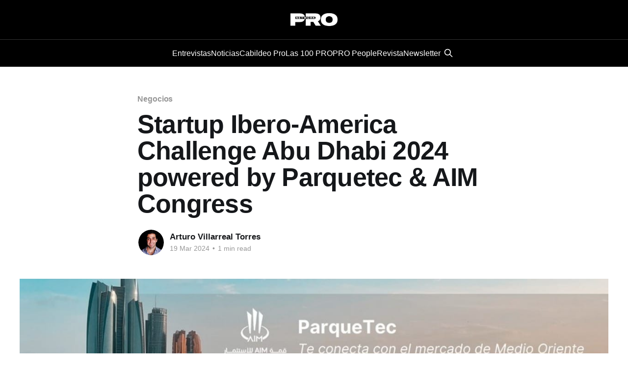

--- FILE ---
content_type: text/html; charset=utf-8
request_url: https://www.pronetwork.mx/startup-ibero-america-challenge-2024/
body_size: 6402
content:
<!DOCTYPE html>
<html lang="en">
<head>

    <title>Startup Ibero-America Challenge Abu Dhabi 2024 powered by Parquetec &amp; AIM Congress</title>
    <meta charset="utf-8" />
    <meta http-equiv="X-UA-Compatible" content="IE=edge" />
    <meta name="HandheldFriendly" content="True" />
    <meta name="viewport" content="width=device-width, initial-scale=1.0" />
    
    <link rel="preload" as="style" href="https://www.pronetwork.mx/assets/built/screen.css?v=028b79b462" />
    <link rel="preload" as="script" href="https://www.pronetwork.mx/assets/built/casper.js?v=028b79b462" />

    <link rel="stylesheet" type="text/css" href="https://www.pronetwork.mx/assets/built/screen.css?v=028b79b462" />

    <link rel="icon" href="https://www.pronetwork.mx/content/images/size/w256h256/2025/04/PRO-NETWORK_LOGOTIPO-Y-VERSIONES_transparente-3-4.png" type="image/png">
    <link rel="canonical" href="https://www.pronetwork.mx/startup-ibero-america-challenge-2024/">
    <meta name="referrer" content="no-referrer-when-downgrade">
    
    <meta property="og:site_name" content="PRO Network">
    <meta property="og:type" content="article">
    <meta property="og:title" content="Startup Ibero-America Challenge Abu Dhabi 2024 powered by Parquetec &amp; AIM Congress">
    <meta property="og:description" content="¡Atención emprendedores! Se abre la convocatoria para el Startup Ibero-América Challenge 2024, una emocionante competencia regional que te llevará a Abu Dhabi, Emiratos Árabes Unidos. En colaboración con la AIM Global Foundation, Parquetec organiza esta oportunidad única para startups con sede en Iberoamérica que buscan expandir sus negocios.


¿Qué es">
    <meta property="og:url" content="https://www.pronetwork.mx/startup-ibero-america-challenge-2024/">
    <meta property="og:image" content="https://www.pronetwork.mx/content/images/size/w1200/2025/04/whatsapp-image-2024-03-19-at-13-36-46-jpeg.jpg">
    <meta property="article:published_time" content="2024-03-19T19:39:54.000Z">
    <meta property="article:modified_time" content="2025-04-17T16:27:13.000Z">
    <meta property="article:tag" content="Negocios">
    <meta property="article:tag" content="Noticias">
    <meta property="article:tag" content="Startups">
    
    <meta property="article:publisher" content="https://www.facebook.com/pronetworkmx">
    <meta name="twitter:card" content="summary_large_image">
    <meta name="twitter:title" content="Startup Ibero-America Challenge Abu Dhabi 2024 powered by Parquetec &amp; AIM Congress">
    <meta name="twitter:description" content="¡Atención emprendedores! Se abre la convocatoria para el Startup Ibero-América Challenge 2024, una emocionante competencia regional que te llevará a Abu Dhabi, Emiratos Árabes Unidos. En colaboración con la AIM Global Foundation, Parquetec organiza esta oportunidad única para startups con sede en Iberoamérica que buscan expandir sus negocios.


¿Qué es">
    <meta name="twitter:url" content="https://www.pronetwork.mx/startup-ibero-america-challenge-2024/">
    <meta name="twitter:image" content="https://www.pronetwork.mx/content/images/size/w1200/2025/04/whatsapp-image-2024-03-19-at-13-36-46-jpeg.jpg">
    <meta name="twitter:label1" content="Written by">
    <meta name="twitter:data1" content="Arturo Villarreal Torres">
    <meta name="twitter:label2" content="Filed under">
    <meta name="twitter:data2" content="Negocios, Noticias, Startups">
    <meta name="twitter:site" content="@pronetworkmx">
    <meta property="og:image:width" content="1200">
    <meta property="og:image:height" content="244">
    
    <script type="application/ld+json">
{
    "@context": "https://schema.org",
    "@type": "Article",
    "publisher": {
        "@type": "Organization",
        "name": "PRO Network",
        "url": "https://www.pronetwork.mx/",
        "logo": {
            "@type": "ImageObject",
            "url": "https://www.pronetwork.mx/content/images/2025/11/Sin-t--tulo--98-.png"
        }
    },
    "author": {
        "@type": "Person",
        "name": "Arturo Villarreal Torres",
        "image": {
            "@type": "ImageObject",
            "url": "https://www.gravatar.com/avatar/e0b849ffa1e8aba8684039dc164d05e4?s=250&r=x&d=mp",
            "width": 250,
            "height": 250
        },
        "url": "https://www.pronetwork.mx/author/arturo/",
        "sameAs": []
    },
    "headline": "Startup Ibero-America Challenge Abu Dhabi 2024 powered by Parquetec &amp; AIM Congress",
    "url": "https://www.pronetwork.mx/startup-ibero-america-challenge-2024/",
    "datePublished": "2024-03-19T19:39:54.000Z",
    "dateModified": "2025-04-17T16:27:13.000Z",
    "image": {
        "@type": "ImageObject",
        "url": "https://www.pronetwork.mx/content/images/size/w1200/2025/04/whatsapp-image-2024-03-19-at-13-36-46-jpeg.jpg",
        "width": 1200,
        "height": 244
    },
    "keywords": "Negocios, Noticias, Startups",
    "description": "¡Atención emprendedores! Se abre la convocatoria para el Startup Ibero-América Challenge 2024, una emocionante competencia regional que te llevará a Abu Dhabi, Emiratos Árabes Unidos. En colaboración con la AIM Global Foundation, Parquetec organiza esta oportunidad única para startups con sede en Iberoamérica que buscan expandir sus negocios.\n\n\n¿Qué es el Startup Ibero-América Challenge 2024?\n\nEs una competencia regional que seleccionará a 3 startups para representar a la región en el Demo Day d",
    "mainEntityOfPage": "https://www.pronetwork.mx/startup-ibero-america-challenge-2024/"
}
    </script>

    <meta name="generator" content="Ghost 6.14">
    <link rel="alternate" type="application/rss+xml" title="PRO Network" href="https://www.pronetwork.mx/rss/">
    
    <script defer src="https://cdn.jsdelivr.net/ghost/sodo-search@~1.8/umd/sodo-search.min.js" data-key="af60218e649d8013ddb944dc81" data-styles="https://cdn.jsdelivr.net/ghost/sodo-search@~1.8/umd/main.css" data-sodo-search="https://pro-network.ghost.io/" data-locale="en" crossorigin="anonymous"></script>
    
    <link href="https://www.pronetwork.mx/webmentions/receive/" rel="webmention">
    <script defer src="/public/cards.min.js?v=028b79b462"></script>
    <link rel="stylesheet" type="text/css" href="/public/cards.min.css?v=028b79b462">
    <script defer src="/public/ghost-stats.min.js?v=028b79b462" data-stringify-payload="false" data-datasource="analytics_events" data-storage="localStorage" data-host="https://www.pronetwork.mx/.ghost/analytics/api/v1/page_hit"  tb_site_uuid="17182439-e0d2-4dbc-a303-742b32b94d30" tb_post_uuid="4f879174-54b0-4bb2-900d-7d771368d72a" tb_post_type="post" tb_member_uuid="undefined" tb_member_status="undefined"></script><style>:root {--ghost-accent-color: #000000;}</style>
    <!-- Google tag (gtag.js) -->
<script async src="https://www.googletagmanager.com/gtag/js?id=G-S4JRPL9H7B"></script>
<script>
  window.dataLayer = window.dataLayer || [];
  function gtag(){dataLayer.push(arguments);}
  gtag('js', new Date());

  gtag('config', 'G-S4JRPL9H7B');
</script>

<link rel="stylesheet" href="https://cdnjs.cloudflare.com/ajax/libs/font-awesome/6.5.2/css/brands.min.css" integrity="sha512-DJLNx+VLY4aEiEQFjiawXaiceujj5GA7lIY8CHCIGQCBPfsEG0nGz1edb4Jvw1LR7q031zS5PpPqFuPA8ihlRA==" crossorigin="anonymous" referrerpolicy="no-referrer" />

<style>
    :where(.nav, .gh-head-menu) .nav-instagram a,
    :where(.nav, .gh-head-menu) .nav-youtube a,
    :where(.nav, .gh-head-menu) .nav-linkedin a,
    :where(.nav, .gh-head-menu) .nav-tiktok a {
        font-size: 0 !important;
    }

    :where(.nav, .gh-head-menu) .nav-instagram a::before,
    :where(.nav, .gh-head-menu) .nav-youtube a::before,
    :where(.nav, .gh-head-menu) .nav-linkedin a::before,
    :where(.nav, .gh-head-menu) .nav-tiktok a::before {
        font-family: "Font Awesome 6 Brands";
        display: inline-block;
        font-size: 20px;
        font-style: normal;
        font-weight: normal;
        font-variant: normal;
        text-rendering: auto;
        -webkit-font-smoothing: antialiased;
    }

    :where(.nav, .gh-head-menu) .nav-instagram a::before {content: "\f16d"}
    :where(.nav, .gh-head-menu) .nav-youtube a::before {content: "\f167"}
    :where(.nav, .gh-head-menu) .nav-linkedin a::before {content: "\f08c"}
    :where(.nav, .gh-head-menu) .nav-tiktok a::before {content: "\e07b"}
</style>

<script async type="application/javascript"
        src="https://news.google.com/swg/js/v1/swg-basic.js"></script>
<script>
  (self.SWG_BASIC = self.SWG_BASIC || []).push( basicSubscriptions => {
    basicSubscriptions.init({
      type: "NewsArticle",
      isPartOfType: ["Product"],
      isPartOfProductId: "CAowqZmbCw:openaccess",
      clientOptions: { theme: "light", lang: "es" },
    });
  });
</script>

</head>
<body class="post-template tag-negocios-68012b7feb9572001b06962e tag-noticias-68012b7feb9572001b06962f tag-startups-68012b7feb9572001b069631 tag-hash-migrated-1744907132381 tag-hash-wp-68012b7feb9572001b06962c tag-hash-wp-post-68012b7feb9572001b06962d tag-hash-import-2025-04-17-16-25 is-head-stacked has-cover">
<div class="viewport">

    <header id="gh-head" class="gh-head outer">
        <div class="gh-head-inner inner">
            <div class="gh-head-brand">
                <a class="gh-head-logo" href="https://www.pronetwork.mx">
                        <img src="https://www.pronetwork.mx/content/images/2025/11/Sin-t--tulo--98-.png" alt="PRO Network">
                </a>
                <button class="gh-search gh-icon-btn" aria-label="Search this site" data-ghost-search><svg xmlns="http://www.w3.org/2000/svg" fill="none" viewBox="0 0 24 24" stroke="currentColor" stroke-width="2" width="20" height="20"><path stroke-linecap="round" stroke-linejoin="round" d="M21 21l-6-6m2-5a7 7 0 11-14 0 7 7 0 0114 0z"></path></svg></button>
                <button class="gh-burger" aria-label="Main Menu"></button>
            </div>

            <nav class="gh-head-menu">
                <ul class="nav">
    <li class="nav-entrevistas"><a href="https://www.pronetwork.mx/tag/entrevistas/">Entrevistas</a></li>
    <li class="nav-noticias"><a href="https://www.pronetwork.mx/tag/noticias/">Noticias</a></li>
    <li class="nav-cabildeo-pro"><a href="https://www.pronetwork.mx/cabildeo-pro/">Cabildeo Pro</a></li>
    <li class="nav-las-100-pro"><a href="https://www.las100pro.com">Las 100 PRO</a></li>
    <li class="nav-pro-people"><a href="https://www.propeoplewellbeing.com">PRO People</a></li>
    <li class="nav-revista"><a href="https://issuu.com/promagmty">Revista</a></li>
    <li class="nav-newsletter"><a href="https://arturovillarrealtorres.substack.com/about">Newsletter</a></li>
</ul>

                        <button class="gh-search gh-icon-btn" aria-label="Search this site" data-ghost-search><svg xmlns="http://www.w3.org/2000/svg" fill="none" viewBox="0 0 24 24" stroke="currentColor" stroke-width="2" width="20" height="20"><path stroke-linecap="round" stroke-linejoin="round" d="M21 21l-6-6m2-5a7 7 0 11-14 0 7 7 0 0114 0z"></path></svg></button>
            </nav>

            <div class="gh-head-actions">
            </div>
        </div>
    </header>

    <div class="site-content">
        



<main id="site-main" class="site-main">
<article class="article post tag-negocios-68012b7feb9572001b06962e tag-noticias-68012b7feb9572001b06962f tag-startups-68012b7feb9572001b069631 tag-hash-migrated-1744907132381 tag-hash-wp-68012b7feb9572001b06962c tag-hash-wp-post-68012b7feb9572001b06962d tag-hash-import-2025-04-17-16-25 ">

    <header class="article-header gh-canvas">

        <div class="article-tag post-card-tags">
                <span class="post-card-primary-tag">
                    <a href="/tag/negocios-68012b7feb9572001b06962e/">Negocios</a>
                </span>
        </div>

        <h1 class="article-title">Startup Ibero-America Challenge Abu Dhabi 2024 powered by Parquetec &amp; AIM Congress</h1>


        <div class="article-byline">
        <section class="article-byline-content">

            <ul class="author-list instapaper_ignore">
                <li class="author-list-item">
                    <a href="/author/arturo/" class="author-avatar" aria-label="Read more of Arturo Villarreal Torres">
                        <img class="author-profile-image" src="https://www.gravatar.com/avatar/e0b849ffa1e8aba8684039dc164d05e4?s&#x3D;250&amp;r&#x3D;x&amp;d&#x3D;mp" alt="Arturo Villarreal Torres" />
                    </a>
                </li>
            </ul>

            <div class="article-byline-meta">
                <h4 class="author-name"><a href="/author/arturo/">Arturo Villarreal Torres</a></h4>
                <div class="byline-meta-content">
                    <time class="byline-meta-date" datetime="2024-03-19">19 Mar 2024</time>
                        <span class="byline-reading-time"><span class="bull">&bull;</span> 1 min read</span>
                </div>
            </div>

        </section>
        </div>

            <figure class="article-image">
                <img
                    srcset="/content/images/size/w300/2025/04/whatsapp-image-2024-03-19-at-13-36-46-jpeg.jpg 300w,
                            /content/images/size/w600/2025/04/whatsapp-image-2024-03-19-at-13-36-46-jpeg.jpg 600w,
                            /content/images/size/w1000/2025/04/whatsapp-image-2024-03-19-at-13-36-46-jpeg.jpg 1000w,
                            /content/images/size/w2000/2025/04/whatsapp-image-2024-03-19-at-13-36-46-jpeg.jpg 2000w"
                    sizes="(min-width: 1400px) 1400px, 92vw"
                    src="/content/images/size/w2000/2025/04/whatsapp-image-2024-03-19-at-13-36-46-jpeg.jpg"
                    alt="Startup Ibero-America Challenge Abu Dhabi 2024 powered by Parquetec &amp; AIM Congress"
                />
            </figure>

    </header>

    <section class="gh-content gh-canvas">
        <p>¡Atención emprendedores! Se abre la convocatoria para el <a href="https://gust.com/programs/startup-lac-challenge-by-aim-abu-dhabi-united-arab-emirates">Startup Ibero-América Challenge 2024</a>, una emocionante competencia regional que te llevará a Abu Dhabi, Emiratos Árabes Unidos. En colaboración con la AIM Global Foundation, Parquetec organiza esta oportunidad única para startups con sede en Iberoamérica que buscan expandir sus negocios.</p><h2 id="-qu-es-el-startup-ibero-am-rica-challenge-2024">¿Qué es el Startup Ibero-América Challenge 2024?</h2><p>Es una competencia regional que seleccionará a 3 startups para representar a la región en el Demo Day de AIM Startup en Abu Dhabi. Las empresas ganadoras tendrán acceso a levantamiento de capital con VCs regionales, e internacionalización en países del Golfo.</p><p><br></p><h3 id="premios-">Premios:</h3><p><br></p><h4 id="categor-a-pre-seed-">Categoría Pre-Seed:</h4><p><br></p><p>- 1er Lugar: $15,000 USD</p><p>- 2do Lugar: $10,000 USD</p><p>- 3er Lugar: $5,000 USD</p><p><br></p><h4 id="categor-a-seed-">Categoría Seed:</h4><p><br></p><p>- 1er Lugar: $15,000 USD</p><p>- 2do Lugar: $10,000 USD</p><p>- 3er Lugar: $5,000 USD</p><p><br></p><h3 id="verticales-buscadas-">Verticales buscadas:</h3><p><br></p><p>- AgTech</p><p>- EdTech</p><p>- FinTech</p><p>- HealthTech</p><p>- RetailTech</p><p>- SalesTech</p><p>- Ciberseguridad</p><p>- Internet de las Cosas</p><p>- Inteligencia Artificial</p><p>- Realidad Virtual</p><p>- Tecnología Vestible</p><p><br></p><p><strong>¡Postúlate del 15 de enero al 1 de marzo de 2024!</strong></p><p><br></p><h3 id="beneficios-">Beneficios:</h3><p><br></p><p>- Asesoramiento de expertos</p><p>- Exposición internacional</p><p>- Oportunidades de networking</p><p><br></p><h3 id="fechas-importantes-">Fechas importantes:</h3><p><br></p><p>- Convocatoria: 15 de enero al 1 de marzo de 2024</p><p>- Demo Day Regional: 19 de marzo de 2024</p><p>- AIM Startup en Abu Dhabi: 7 al 9 de mayo de 2024</p><p><br></p><p>No pierdas la oportunidad de llevar tu startup al siguiente nivel. ¡<a href="https://bit.ly/ExperienciasMedioOriente" rel="noopener">Regístrate </a>ahora y sé parte del futuro de la innovación en Iberoamérica!</p>
    </section>


</article>
</main>




            <aside class="read-more-wrap outer">
                <div class="read-more inner">
                        
<article class="post-card post">

    <a class="post-card-image-link" href="/como-innovar-la-nomina-y-reducir-el-estres-financiero-en-las-empresas/">

        <img class="post-card-image"
            srcset="/content/images/size/w300/2026/01/Nima-Web.jpg 300w,
                    /content/images/size/w600/2026/01/Nima-Web.jpg 600w,
                    /content/images/size/w1000/2026/01/Nima-Web.jpg 1000w,
                    /content/images/size/w2000/2026/01/Nima-Web.jpg 2000w"
            sizes="(max-width: 1000px) 400px, 800px"
            src="/content/images/size/w600/2026/01/Nima-Web.jpg"
            alt="Cómo innovar la nómina y reducir el estrés financiero en las empresas"
            loading="lazy"
        />


    </a>

    <div class="post-card-content">

        <a class="post-card-content-link" href="/como-innovar-la-nomina-y-reducir-el-estres-financiero-en-las-empresas/">
            <header class="post-card-header">
                <div class="post-card-tags">
                </div>
                <h2 class="post-card-title">
                    Cómo innovar la nómina y reducir el estrés financiero en las empresas
                </h2>
            </header>
                <div class="post-card-excerpt">La trayectoria de Nima Pourshasb está marcada por el desplazamiento, la resiliencia y una constante búsqueda de propósito. Nacido en Irán, salió del país junto con su familia siendo apenas un niño, huyendo de la revolución islámica. Tras un periodo como refugiados en España, su familia se estableció en Madrid,</div>
        </a>

        <footer class="post-card-meta">
            <time class="post-card-meta-date" datetime="2026-01-26">26 Jan 2026</time>
                <span class="post-card-meta-length">2 min read</span>
        </footer>

    </div>

</article>
                        
<article class="post-card post">

    <a class="post-card-image-link" href="/pronetwork-la-importancia-de-un-hosting-de-calidad-para-el-exito-digital/">

        <img class="post-card-image"
            srcset="/content/images/size/w300/2026/01/Cloud-Data-Centers.webp 300w,
                    /content/images/size/w600/2026/01/Cloud-Data-Centers.webp 600w,
                    /content/images/size/w1000/2026/01/Cloud-Data-Centers.webp 1000w,
                    /content/images/size/w2000/2026/01/Cloud-Data-Centers.webp 2000w"
            sizes="(max-width: 1000px) 400px, 800px"
            src="/content/images/size/w600/2026/01/Cloud-Data-Centers.webp"
            alt="Pronetwork: la importancia de un hosting de calidad para el éxito digital"
            loading="lazy"
        />


    </a>

    <div class="post-card-content">

        <a class="post-card-content-link" href="/pronetwork-la-importancia-de-un-hosting-de-calidad-para-el-exito-digital/">
            <header class="post-card-header">
                <div class="post-card-tags">
                </div>
                <h2 class="post-card-title">
                    Pronetwork: la importancia de un hosting de calidad para el éxito digital
                </h2>
            </header>
                <div class="post-card-excerpt">La decisión sobre dónde alojar tu web suele ser una de esas cosas a las que nadie le quiere prestar demasiada atención, como elegir zapatero en una mudanza. Sin embargo, es lo que va a sostener todo tu proyecto digital. El alojamiento web no solamente es espacio; es velocidad, seguridad</div>
        </a>

        <footer class="post-card-meta">
            <time class="post-card-meta-date" datetime="2026-01-19">19 Jan 2026</time>
                <span class="post-card-meta-length">4 min read</span>
        </footer>

    </div>

</article>
                        
<article class="post-card post">

    <a class="post-card-image-link" href="/nume-tecnologia-y-bienestar-integral-para-transformar-la-salud-desde-las-empresas/">

        <img class="post-card-image"
            srcset="/content/images/size/w300/2026/01/NUME_WEB.jpg 300w,
                    /content/images/size/w600/2026/01/NUME_WEB.jpg 600w,
                    /content/images/size/w1000/2026/01/NUME_WEB.jpg 1000w,
                    /content/images/size/w2000/2026/01/NUME_WEB.jpg 2000w"
            sizes="(max-width: 1000px) 400px, 800px"
            src="/content/images/size/w600/2026/01/NUME_WEB.jpg"
            alt="NUME: tecnología y bienestar integral para transformar la salud desde las empresas"
            loading="lazy"
        />


    </a>

    <div class="post-card-content">

        <a class="post-card-content-link" href="/nume-tecnologia-y-bienestar-integral-para-transformar-la-salud-desde-las-empresas/">
            <header class="post-card-header">
                <div class="post-card-tags">
                </div>
                <h2 class="post-card-title">
                    NUME: tecnología y bienestar integral para transformar la salud desde las empresas
                </h2>
            </header>
                <div class="post-card-excerpt">NUME es una startup mexicana del sector healthtech que ha logrado posicionarse como uno de los referentes más relevantes en salud digital en México. Reconocida entre los primeros lugares como Healthcare Expert y Healthcare Entrepreneur del país, la compañía ofrece una propuesta integral que combina tecnología, prevención y bienestar para</div>
        </a>

        <footer class="post-card-meta">
            <time class="post-card-meta-date" datetime="2026-01-19">19 Jan 2026</time>
                <span class="post-card-meta-length">2 min read</span>
        </footer>

    </div>

</article>
                </div>
            </aside>



    </div>

    <footer class="site-footer outer">
        <div class="inner">
            <section class="copyright"><a href="https://www.pronetwork.mx">PRO Network</a> &copy; 2026</section>
            <nav class="site-footer-nav">
                <ul class="nav">
    <li class="nav-suscribete-a-nuestro-newsletter"><a href="https://arturovillarrealtorres.substack.com/about">Suscríbete a nuestro Newsletter</a></li>
    <li class="nav-cabildeo-pro"><a href="https://www.pronetwork.mx/cabildeo-pro/">Cabildeo PRO</a></li>
    <li class="nav-revista"><a href="https://issuu.com/promagmty">Revista</a></li>
    <li class="nav-instagram"><a href="https://www.pronetwork.mx/">Instagram</a></li>
    <li class="nav-youtube"><a href="https://www.youtube.com/@pronetworkmx">Youtube</a></li>
    <li class="nav-linkedin"><a href="https://www.linkedin.com/company/3836753/admin/dashboard/">Linkedin</a></li>
    <li class="nav-tiktok"><a href="https://www.tiktok.com/@pronetworkmx">TikTok</a></li>
</ul>

            </nav>
            <div class="gh-powered-by"><a href="https://ghost.org/" target="_blank" rel="noopener">Powered by Ghost</a></div>
        </div>
    </footer>

</div>

    <div class="pswp" tabindex="-1" role="dialog" aria-hidden="true">
    <div class="pswp__bg"></div>

    <div class="pswp__scroll-wrap">
        <div class="pswp__container">
            <div class="pswp__item"></div>
            <div class="pswp__item"></div>
            <div class="pswp__item"></div>
        </div>

        <div class="pswp__ui pswp__ui--hidden">
            <div class="pswp__top-bar">
                <div class="pswp__counter"></div>

                <button class="pswp__button pswp__button--close" title="Close (Esc)"></button>
                <button class="pswp__button pswp__button--share" title="Share"></button>
                <button class="pswp__button pswp__button--fs" title="Toggle fullscreen"></button>
                <button class="pswp__button pswp__button--zoom" title="Zoom in/out"></button>

                <div class="pswp__preloader">
                    <div class="pswp__preloader__icn">
                        <div class="pswp__preloader__cut">
                            <div class="pswp__preloader__donut"></div>
                        </div>
                    </div>
                </div>
            </div>

            <div class="pswp__share-modal pswp__share-modal--hidden pswp__single-tap">
                <div class="pswp__share-tooltip"></div>
            </div>

            <button class="pswp__button pswp__button--arrow--left" title="Previous (arrow left)"></button>
            <button class="pswp__button pswp__button--arrow--right" title="Next (arrow right)"></button>

            <div class="pswp__caption">
                <div class="pswp__caption__center"></div>
            </div>
        </div>
    </div>
</div>
<script
    src="https://code.jquery.com/jquery-3.5.1.min.js"
    integrity="sha256-9/aliU8dGd2tb6OSsuzixeV4y/faTqgFtohetphbbj0="
    crossorigin="anonymous">
</script>
<script src="https://www.pronetwork.mx/assets/built/casper.js?v=028b79b462"></script>
<script>
$(document).ready(function () {
    // Mobile Menu Trigger
    $('.gh-burger').click(function () {
        $('body').toggleClass('gh-head-open');
    });
    // FitVids - Makes video embeds responsive
    $(".gh-content").fitVids();
});
</script>

<link rel="stylesheet" href="https://cdnjs.cloudflare.com/ajax/libs/font-awesome/6.5.2/css/brands.min.css" integrity="sha512-DJLNx+VLY4aEiEQFjiawXaiceujj5GA7lIY8CHCIGQCBPfsEG0nGz1edb4Jvw1LR7q031zS5PpPqFuPA8ihlRA==" crossorigin="anonymous" referrerpolicy="no-referrer" />

<style>
    :where(.nav, .gh-head-menu) .nav-instagram a,
    :where(.nav, .gh-head-menu) .nav-youtube a,
    :where(.nav, .gh-head-menu) .nav-linkedin a,
    :where(.nav, .gh-head-menu) .nav-tiktok a {
        font-size: 0 !important;
    }

    :where(.nav, .gh-head-menu) .nav-instagram a::before,
    :where(.nav, .gh-head-menu) .nav-youtube a::before,
    :where(.nav, .gh-head-menu) .nav-linkedin a::before,
    :where(.nav, .gh-head-menu) .nav-tiktok a::before {
        font-family: "Font Awesome 6 Brands";
        display: inline-block;
        font-size: 20px;
        font-style: normal;
        font-weight: normal;
        font-variant: normal;
        text-rendering: auto;
        -webkit-font-smoothing: antialiased;
    }

    :where(.nav, .gh-head-menu) .nav-instagram a::before {content: "\f16d"}
    :where(.nav, .gh-head-menu) .nav-youtube a::before {content: "\f167"}
    :where(.nav, .gh-head-menu) .nav-linkedin a::before {content: "\f08c"}
    :where(.nav, .gh-head-menu) .nav-tiktok a::before {content: "\e07b"}
</style>

</body>
</html>
